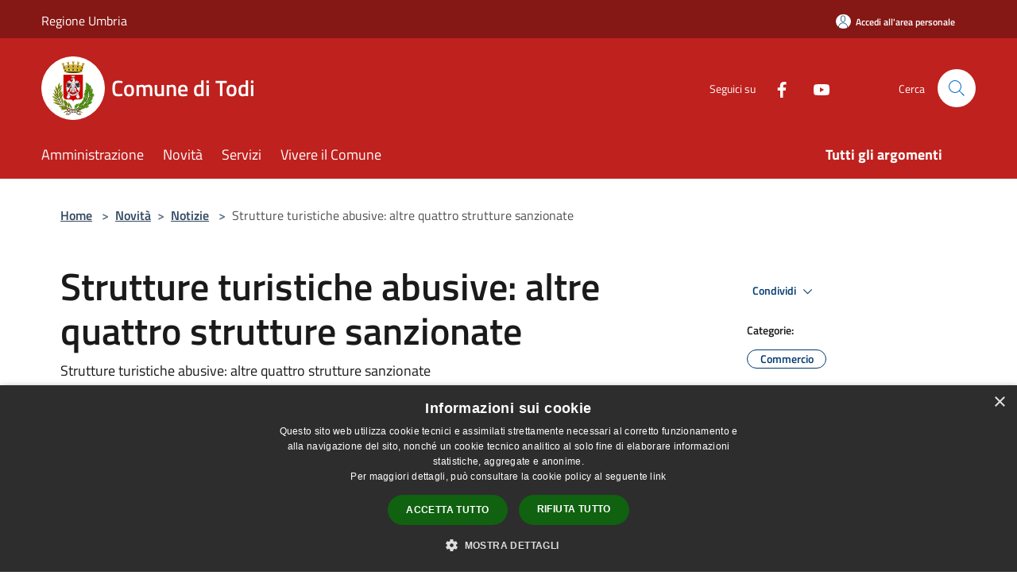

--- FILE ---
content_type: text/html; charset=UTF-8
request_url: https://www.comune.todi.pg.it/it/news/strutture-turistiche-abusive-altre-quattro-strutture-sanzionate?
body_size: 90203
content:
<!doctype html>
<html class="no-js" lang="it">
    <head>
        <meta charset="utf-8">
        <meta name="viewport" content="width=device-width, initial-scale=1, shrink-to-fit=no">
        <meta http-equiv="X-UA-Compatible" content="IE=edge"/>
        <meta name="csrf-token" content="k4WCAAQMZQQ77oHb2W8yJTzwV0jaFDqN8zEh1ITQ">
        <title> Strutture turistiche abusive: altre quattro strutture sanzionate - Comune di Todi</title>
                <link rel="stylesheet" href="/bootstrap-italia/dist/css/bootstrap-italia.min.css">
        <link rel="stylesheet" href="/css/agid.css?id=8e7e936f4bacc1509d74">
        <link rel="stylesheet" href="/css/ionicons/ionicons.min.css">

                        <link rel="canonical" href="https://www.comune.todi.pg.it/it/news/strutture-turistiche-abusive-altre-quattro-strutture-sanzionate" />

        <style>
        
        .background-theme-lighter {
            background-color: rgba(191,33,30,0.1);
        }
    
        :root {
            --pui-cstm-primary: hsl(1deg,73%,43%);
            --pui-cstm-primary-rgb: 191, 33, 30;
            --pui-cstm-primary-hover: hsl(1deg, 73%, 53%);
            --pui-cstm-primary-active: hsl(1deg, 73%, 56%);
            --pui-cstm-primary-text-color: hsl(0deg, 0%, 100%);
            --pui-cstm-secondary: hsl(1deg, 73%, 43%);
            --pui-cstm-secondary-rgb: 191, 33, 30;
            --pui-cstm-secondary-hover: hsl(1deg, 73%, 53%);
            --pui-cstm-secondary-active: hsl(1deg, 73%, 56%);
            --pui-cstm-secondary-text-color: hsl(0deg, 0%, 100%);
        }
    
        .button-transparent {
            box-shadow: inset 0 0 0 2px #bf211e;
            color: #bf211e;
        }

        .text-button-transparent {
            color: #bf211e;
        }

        .icon-button-transparent {
            fill: #bf211e !important;
        }

        .button-fill-header {
            background-color: #bf211e;
        }

        .button-transparent:hover {
            box-shadow: inset 0 0 0 2px #ab1d1b;
            color: #ab1d1b;
        }

        .button-fill-header:hover {
            background-color: #ab1d1b;
        }

        .pagination-menu .page-link[aria-current] {
            color: #bf211e !important;
            border: 1px solid #bf211e !important;
        }

        .pagination-menu .page-link:hover {
            color: #ab1d1b !important;
        }

        .pagination-menu .page-link .icon-primary {
            fill: #bf211e !important;
        }
    
        .responsive-table thead th {
            background-color: #bf211e;
            border: 1px solid #851715;
        }

        .responsive-table thead th {
            background-color: #bf211e;
            border: 1px solid #851715;
        }

        @media (min-width: 480px) {
            .responsive-table tbody th[scope=row] {
                border-left: 1px solid #851715;
                border-bottom: 1px solid #851715;
            }

            .responsive-table tbody td {
                border-left: 1px solid #851715;
                border-bottom: 1px solid #851715;
                border-right: 1px solid #851715;
            }

            .responsive-table tbody td:last-of-type {
                border-right: 1px solid #851715;
            }
        }

        @media (max-width: 767px) {
            .responsive-table tbody th[scope=row] {
                background-color:#bf211e;
            }
        }
    #footer-feedback {
        background-color: #bf211e;
    }#footer-banner {
        background-color: #bf211e;
    }.link-list-wrapper ul li a.list-item.active {
        background: #bf211e;
    }.it-header-slim-wrapper {
            background-color: #851715;
        }
        .it-header-slim-wrapper .it-header-slim-wrapper-content .it-header-slim-right-zone button {
            background-color: #851715;
        }
        .btn-personal {
            background-color: #851715!important;
            border-color: #851715!important;
        }
        .btn-personal:hover {
            background-color: #851715!important;
            border-color: #851715!important;
        }
        .btn-personal:active {
            background-color: #851715!important;
            border-color: #851715!important;
        }
        .btn-personal:focus {
            background-color: #851715!important;
            border-color: #851715!important;
            box-shadow: none !important;
        }.it-header-slim-wrapper .it-header-slim-wrapper-content .it-header-slim-right-zone button:hover {
            background-color: #721312;
        }.it-header-center-wrapper {
            background-color: #bf211e;
        }@media (min-width: 992px) {
            .it-header-navbar-wrapper {
                background-color: #bf211e;
            }
        }.page-father-button {
            background-color: #bf211e;
        }
    .navbar-alerts-link-active{
        background-color: #bf211e;
    }
    .btn-custom {
        background-color:#bf211e;
    }
    .btn-custom:focus {
        box-shadow: inset 0 1px 0 rgb(255 255 255 / 15%), 0 1px 1px rgb(0 0 0 / 8%), 0 0 0 0.2rem rgba(191,33,30,0.5);
    }
    .btn-custom:not(:disabled):not(.disabled).active,
    .btn-custom:not(:disabled):not(.disabled):active,
    .btn-custom:hover {
        background-color:#851715;
    }
    .btn-custom:not(:disabled):not(.disabled).active:focus,
    .btn-custom:not(:disabled):not(.disabled):active:focus {
        box-shadow: inset 0 3px 5px rgb(0 0 0 / 13%), 0 0 0 0.2rem rgba(191,33,30,0.5);
    }/*custom  css events*/
        .events-bar {
            background-color: #bf211e!important;
        }
        .event__detail {
            background-color: #851715!important;
        }
        .event--selected {
            background-color: #851715;
        }
        .event:active, .event:focus, .event:hover {
            background-color: #851715;
        }
        .it-calendar-wrapper .it-header-block-title {
            background-color: #bf211e;
        }
    
        .btn-registry {
            background-color: #bf211e;
        }
        .btn-registry:hover {
            background-color: #ab1d1b;
        }
        .btn-custom {
            background-color: #bf211e;
        }
        .btn-custom:hover {
            background-color: #ab1d1b;
        }
    
    #progressbar .active {
        color: #bf211e;
    }

    #progressbar li.active:before,
    #progressbar li.active:after {
        background: #bf211e;
    }

    .progress-bar {
        background-color: #bf211e;
    }

    .funkyradio input:checked ~ label:before,
    .funkyradio input:checked ~ label:before {
        background-color: #bf211e;
    }

    .funkyradio input:empty ~ label:before,
    .funkyradio input:empty ~ label:before {
        background-color: #bf211e;
    }

    #msform .action-button {
        background: #bf211e;
    }

    #msform .action-button:hover,
    #msform .action-button:focus {
        background-color: #ab1d1b;
    }

    #msform input:focus,
    #msform textarea:focus {
        border: 1px solid #bf211e;
    }
    
    #left-menu .pnrr_separator .bg {
        background-color: #bf211e;
    }
    .theme-color {
        background-color: #bf211e !important;
    }
    .time-events {
        background-color: #bf211e !important;
    }
        .btn-primary {
            border: 2px solid #bf211e;
        }
        .btn-primary:hover {
            border: 2px solid #ab1d1b;
        }
        .back-to-top {
            background-color: #bf211e;
        }
        .it-header-center-wrapper .h2.no_toc {
            background-color: #bf211e;
        }
    
        .link-list-wrapper ul li a span {
            color: #bf211e;
        }
    
    </style>
                <meta name="description" content="Sito ufficiale Comune di Todi">
<meta property="og:title" content="Strutture turistiche abusive: altre quattro strutture sanzionate" />
<meta property="og:locale" content="it_IT" />
<meta property="og:description" content="" />
<meta property="og:type" content="website" />
<meta property="og:url" content="https://www.comune.todi.pg.it/it/news/strutture-turistiche-abusive-altre-quattro-strutture-sanzionate" />
<meta property="og:image" content="https://todi-api.municipiumapp.it/s3/720x960/s3/7265/sito/stemma.jpg" />


    <link id="favicon" rel="icon" type="image/png" href="https://todi-api.municipiumapp.it/s3/150x150/s3/7265/sito/stemma.jpg">
    <link rel="apple-touch-icon" href="https://todi-api.municipiumapp.it/s3/150x150/s3/7265/sito/stemma.jpg">

    


<!-- Attenzione a buttare script lato API -->
    <script type="text/javascript" charset="UTF-8" src="//cdn.cookie-script.com/s/db91fd379dcba7b94e0d56afb81ef70b.js"></script>
 
<style>

#nav-tabContent {
background-color: #f5f5f5;
}


hr {
    margin: 1rem 0;
    color: inherit;
    border: 0;
    border-top: 0px solid;
    opacity: .25;
}


@media (min-width: 992px) {
    .col-lg-11 {
        flex: 0 0 auto;
        width: 100%;
    }
}


table { 
    width: 100%; 
    table-layout: fixed;
    border-collapse: collapse; 
    margin: 0 auto;
}
/* Zebra striping */
tr:nth-of-type(odd) { 
    background: #f2f2f2; 
}
th { 
    background: #414141; 
    color: #fff; 
    font-weight: 600; 
}
td, th { 
    padding: 8px; 
    border: 1px solid #ccc; 
    text-align: left;
    font-size:16px;
    
    
}
/*Mobile View*/
@media 
only screen and 
    (max-width: 760px){
    td, tr { 
        display: block; 
    }
    
    th { 
    background: #414141; 
    color: #fff; 
    font-weight: 600; 
}
    
    /* Hide table headers (but not display: none;, for accessibility) */
    thead tr { 
        position: absolute;
        top: -9999px;
        left: -9999px;
    }
    tr {
        border: 1px solid #CCC; 
    }
    tr + tr{
        margin-top: 1.5em;
    }
    td { 
        /* make like a "row" */
        border: none;
        border-bottom: 1px solid #eee; 
        position: relative;
     /*   padding-left: 50%;*/ 
        text-align: left; 
    }
    td:before { 
        content: attr(data-label);
        display: inline-block;
        line-height: 1.5;
        margin-left: -100%;
        width: 100%;
        white-space: nowrap;
    }
    
    
    .colorex {
        color: #C60;
        font-weight: 700;
        text-decoration: none;            
        
        }
}

.tdevidenza {
border: 0px solid #FFF;
padding: 20px;
background-color: #FFF;
vertical-align: top;
}



</style>

<script>
var _paq = window._paq = window._paq || [];
/* tracker methods like "setCustomDimension" should be called before "trackPageView" */
_paq.push(['trackPageView']);
_paq.push(['enableLinkTracking']);
(function() {
var u="https://ingestion.webanalytics.italia.it/";
_paq.push(['setTrackerUrl', u+'matomo.php']);
_paq.push(['setSiteId', 'Kj0dG6lqnL']);
var d=document, g=d.createElement('script'), s=d.getElementsByTagName('script')[0];
g.async=true; g.src=u+'matomo.js'; s.parentNode.insertBefore(g,s);
})();
</script>
<!-- End Matomo Code -->

    </head>
    <body class="">
        <a href="#main-content" class="sr-only">Salta al contenuto principale</a>
                <div id="loading-layer" class="loading">
            <div class="loading__icon loading__icon--ripple">
                <div></div>
                <div></div>
            </div>
        </div>


        <header class="it-header-wrapper it-header-sticky" data-bs-toggle="sticky" data-bs-position-type="fixed" data-bs-sticky-class-name="is-sticky" data-bs-target="#header-nav-wrapper">
    <div class="it-header-slim-wrapper">
    <div class="container-fluid container-municipium-agid">
        <div class="row">
            <div class="col-12">
                <div class="it-header-slim-wrapper-content pl-0">

                                        <a class="d-lg-block navbar-brand"  href="https://www.regione.umbria.it/home" target="_blank" >
                                                    Regione Umbria
                                            </a>


                    <div class="it-header-slim-right-zone">
                                                                            <a class="btn btn-primary btn-icon btn-full btn-personal"
                                href="https://www.comune.todi.pg.it/it/private"
                                data-element="personal-area-login" aria-label="Accedi all&#039;area personale">
                                <span class="rounded-icon" aria-hidden="true">
                                    <svg class="icon icon-primary" aria-label="Accesso Utente">
                                        <use xlink:href="/bootstrap-italia/dist/svg/sprites.svg#it-user"></use>
                                    </svg>
                                </span>
                                <span class="d-none d-lg-block">Accedi all&#039;area personale</span>
                            </a>
                                                                                                
                                            </div>
                </div>
            </div>
        </div>
    </div>
</div>


    <div class="it-nav-wrapper">
        <div class="it-header-center-wrapper">
            <div class="container-fluid container-municipium-agid">
                <div class="row">
                    <div class="col-12">
                        <div class="it-header-center-content-wrapper">

                            <div class="it-brand-wrapper">
    <a href="/">

                    <span class="municipality__squared">
                <img src="//todi-api.municipiumapp.it/s3/150x150/s3/7265/sito/stemma.jpg" alt="logo">
            </span>
        
                    <div class="ml-2 it-brand-text">
                <span class="h2 no_toc">Comune di Todi</span>
            </div>
            </a>
</div>

                                                            <div class="it-right-zone">
                                                                        <div class="it-socials d-none d-md-flex">
                                        <span>Seguici su</span>
                                        <ul>
                                                                                                                                                <li class="single-social-phone">
                                                        <a aria-label="Facebook" href="https://www.facebook.com/comunetodi/" title="Facebook" target="_blank">
                                                            <svg class="icon" role="img" aria-label="Facebook"><use href="/bootstrap-italia/dist/svg/sprites.svg#it-facebook"></use></svg>
                                                        </a>
                                                    </li>
                                                                                                                                                                                                                                                                                            <li class="single-social-phone">
                                                        <a aria-label="Youtube" href="https://todi.civicam.it/" title="Youtube" target="_blank">
                                                            <svg class="icon" role="img" aria-label="Youtube"><use href="/bootstrap-italia/dist/svg/sprites.svg#it-youtube"></use></svg>
                                                        </a>
                                                    </li>
                                                                                                                                                                                                                                                                                                                                                                                                                                                                                                                                                                                                                </ul>
                                    </div>
                                                                        <div class="it-search-wrapper">
                                        <span class="d-none d-md-block">Cerca</span>
                                        <a aria-label="Cerca" class="search-link rounded-icon"
                                        href="#" data-bs-toggle="modal" data-bs-target="#searchModal">
                                            <svg class="icon" aria-label="Cerca" role="img">
                                                <use
                                                    xlink:href="/svg/agid.svg#it-search"></use>
                                            </svg>
                                        </a>
                                    </div>
                                </div>
                                                    </div>
                    </div>
                </div>
            </div>
        </div>
                    <div class="it-header-navbar-wrapper" id="header-nav-wrapper">
                <div class="container-fluid container-municipium-agid">
                    <div class="row">
                        <div class="col-12">
                            <nav class="navbar navbar-expand-lg has-megamenu">
                                <button aria-controls="nav10" aria-expanded="false"
                                        aria-label="Toggle navigation" class="custom-navbar-toggler"
                                        data-bs-target="#nav10" data-bs-toggle="navbarcollapsible" type="button">
                                    <svg class="icon" aria-label="Menù" role="img">
                                        <use
                                            xlink:href="/svg/agid.svg#it-burger"></use>
                                    </svg>
                                </button>
                                <div class="navbar-collapsable" id="nav10">
                                    <div class="overlay"></div>
                                    <div class="menu-wrapper">
                                        <div class="close-div" style="padding:0px">
                                            <button class="btn close-menu" type="button" title="Chiudi menù">
                                                <svg class="icon icon-close" aria-label="Chiudi menù">
                                                    <use xlink:href="/svg/agid.svg#close"></use>
                                                </svg>
                                            </button>
                                        </div>
                                        <div class="navbar-logo mobile-only">
                                            <div class="row align-items-center">
                                                <div class="col-4">
                                                    <span class="municipality__logo pl-3">
                                                        <img src="//todi-api.municipiumapp.it/s3/7265/sito/stemma.jpg" alt="logo">
                                                    </span>
                                                </div>
                                                <div class="col-6">
                                                    <span class="navbar-municipality">Comune di Todi</span>
                                                </div>
                                                <div class="col-2">
                                                </div>
                                            </div>
                                        </div>
                                        <ul class="navbar-nav" id="main-navigation" data-element="main-navigation"
                                        >
                                                                                                                                                    <li class="nav-item">
        <a class="nav-link nav-link-menu " href="https://www.comune.todi.pg.it/it/menu/amministrazione-244333" target="" data-element="management">
                            <span>Amministrazione</span>
                    </a>
    </li>
                                                                                                                                                                                                    <li class="nav-item">
        <a class="nav-link nav-link-menu " href="https://www.comune.todi.pg.it/it/menu/news" target="" data-element="news">
                            <span>Novità</span>
                    </a>
    </li>
                                                                                                                                                                                                    <li class="nav-item">
        <a class="nav-link nav-link-menu " href="https://www.comune.todi.pg.it/it/menu/servizi" target="" data-element="all-services">
                            <span>Servizi</span>
                    </a>
    </li>
                                                                                                                                                                                                    <li class="nav-item">
        <a class="nav-link nav-link-menu " href="https://www.comune.todi.pg.it/it/menu/vivere-il-comune" target="" data-element="live">
                            <span>Vivere il Comune</span>
                    </a>
    </li>
                                                                                                                                                                                                                                                                                                                            </ul>
                                                                                                                                                                    <ul class="navbar-nav navbar-nav-last" id="third-navigation">
                                                                                                                                                                                                                                                                                                                                                                                                                                                                                                                                                                                                                                                                                                                                                                                                                                                <li class="nav-item">
        <a class="nav-link nav-link-menu nav-link-last" href="https://www.comune.todi.pg.it/it/topics" target="" data-element="all-topics">
                            <span><b>Tutti gli argomenti</b></span>
                    </a>
    </li>
                                                                                                                                                                                                                                                                                                        </ul>
                                                                                <ul class="navbar-nav navbar-nav-auth mobile-only">
                                                                                                                                        <li class="nav-item">
                                                    <a class="nav-link nav-link-menu mobile-only" href="https://www.comune.todi.pg.it/it/private">
                                                        <span>Accedi all&#039;area personale</span>
                                                    </a>
                                                </li>
                                                                                                                                </ul>
                                                                                    <div class="container-social-phone mobile-only">
                                                <h1 class="h3">Seguici su</h1>
                                                <ul class="socials-phone">
                                                                                                                                                                    <li class="single-social-phone">
                                                            <a aria-label="Facebook" href="https://www.facebook.com/comunetodi/" title="Facebook" target="_blank">
                                                                <svg class="icon" aria-label="Facebook" role="img"><use href="/bootstrap-italia/dist/svg/sprites.svg#it-facebook"></use></svg>
                                                            </a>
                                                        </li>
                                                                                                                                                                                                                                                                                                                                        <li class="single-social-phone">
                                                            <a aria-label="Youtube" href="https://todi.civicam.it/" title="Youtube" target="_blank">
                                                                <svg class="icon" aria-label="Youtube" role="img"><use href="/bootstrap-italia/dist/svg/sprites.svg#it-youtube"></use></svg>
                                                            </a>
                                                        </li>
                                                                                                                                                                                                                                                                                                                                                                                                                                                                                                                                                                                                                                                                                                                        </ul>
                                            </div>
                                                                            </div>
                                </div>
                            </nav>
                        </div>
                    </div>
                </div>
            </div>
            </div>
</header>

        <main id="main-content">

                                        <section id="breadcrumb" class=" container-fluid container-municipium-agid  px-4 my-4" >
    <div class="row">
        <div class="col px-lg-4">
            <nav class="breadcrumb-container" aria-label="breadcrumb">
                <ol class="breadcrumb" data-element="breadcrumb">
                    <li class="breadcrumb-item">
                        <a href="https://www.comune.todi.pg.it/it">Home</a>
                        <span class="separator">&gt;</span>
                    </li>

                                        
                    


                    

                    
                                                                        <li class="breadcrumb-item">
                                <a href="https://www.comune.todi.pg.it/it/menu/news">Novità</a><span class="separator">&gt;</span>
                            </li>
                                                                                                    <li class="breadcrumb-item">
                                <a href="https://www.comune.todi.pg.it/it/news?type=1">Notizie</a>
                                <span class="separator">&gt;</span>
                            </li>
                                            
                    
                    
                    
                    
                    
                    
                    

                    
                    
                    
                    
                    
                                                                                                    
                    
                    
                                        
                    
                    

                    
                    
                    
                    
                    
                    
                    
                    
                    
                                            <li class="breadcrumb-item active" aria-current="page">
                            Strutture turistiche abusive: altre quattro strutture sanzionate
                        </li>
                                        

                                                                
                                                            
                                        
                                        
                    
                                                            
                                        
                    
                    
                    
                    
                    
                    
                    
                    
                    
                    
                                        
                    
                    
                    
                    
                    
                                        
                    
                    
                    
                    
                    
                    
                    
                    
                    
                    
                    
                                    </ol>
            </nav>

        </div>
    </div>
</section>
        <section  class="container-fluid container-municipium-agid px-4 mt-4">
        <div class="container" id="page-pnrr">
            <div class="row">
                <div class="col-lg-8 col-md-8">
                                            <h1 data-element="news-title">Strutture turistiche abusive: altre quattro strutture sanzionate</h1>
                                                                                                                <p data-element="news-description">Strutture turistiche abusive: altre quattro strutture sanzionate</p>
                                                                                                                                                                                                                                                </div>
                <div class="offset-lg-1 col-lg-3 col-md-4 page-pnrr-share">
                    <div class="dropdown d-inline">
  <button class="btn btn-dropdown dropdown-toggle pnrr_actions" type="button" id="shareActions" data-bs-toggle="dropdown" aria-haspopup="true" aria-expanded="false">
    Condividi
    <svg class="icon-expand icon icon-sm icon-primary" role="img" aria-label="Espandi"><use href="/bootstrap-italia/dist/svg/sprites.svg#it-expand"></use></svg>
  </button>
  <div class="dropdown-menu" aria-labelledby="shareActions">
    <div class="link-list-wrapper">
        <ul class="link-list">
            <li>
                <a href="javascript: void(0)" onclick="window.open('https://www.facebook.com/sharer/sharer.php?u=https%3A%2F%2Fwww.comune.todi.pg.it%2Fit%2Fnews%2Fstrutture-turistiche-abusive-altre-quattro-strutture-sanzionate&amp;display=popup&amp;ref=plugin&amp;src=like&amp;kid_directed_site=0','sharer','toolbar=0,status=0,width=548,height=325');"
                    class="dropdown-item list-item left-icon share-facebook" title="Condividi su: Facebook">
                    <svg class="icon pnrr_icon_dropdown icon-primary left"><use xlink:href="/svg/agid.svg#it-facebook"></use></svg>
                    <small>Facebook</small>
                </a>
            </li>
            <li>
                <a href="https://twitter.com/intent/tweet?url=https%3A%2F%2Fwww.comune.todi.pg.it%2Fit%2Fnews%2Fstrutture-turistiche-abusive-altre-quattro-strutture-sanzionate&amp;text=Strutture+turistiche+abusive%3A+altre+quattro+strutture+sanzionate" target="_blank" class="dropdown-item list-item left-icon share-twitter"
                    title="Condividi su: Twitter">
                    <svg class="icon pnrr_icon_dropdown icon-primary left"><use xlink:href="/svg/agid.svg#it-twitter"></use></svg>
                    <small>Twitter</small>
                </a>
            </li>
            <li>
                <a href="https://www.linkedin.com/sharing/share-offsite/?url=https://www.comune.todi.pg.it/it/news/strutture-turistiche-abusive-altre-quattro-strutture-sanzionate" target="_blank" class="dropdown-item list-item left-icon share-linkedin"
                    title="Condividi su: Linkedin">
                    <svg class="icon pnrr_icon_dropdown icon-primary left"><use xlink:href="/svg/agid.svg#it-linkedin"></use></svg>
                    <small>Linkedin</small>
                </a>
            </li>
            <li>
                <a href="https://api.whatsapp.com/send?text=Strutture+turistiche+abusive%3A+altre+quattro+strutture+sanzionate+-+https%3A%2F%2Fwww.comune.todi.pg.it%2Fit%2Fnews%2Fstrutture-turistiche-abusive-altre-quattro-strutture-sanzionate" target="_blank" class="dropdown-item list-item left-icon share-whatsapp"
                    title="Condividi su: WhatsApp">
                    <svg class="icon pnrr_icon_dropdown icon-primary left"><use xlink:href="/svg/agid.svg#it-whatsapp"></use></svg>
                    <small>WhatsApp</small>
                </a>
            </li>
            <li>
                <a href="https://telegram.me/share/url?url=https://www.comune.todi.pg.it/it/news/strutture-turistiche-abusive-altre-quattro-strutture-sanzionate&amp;text=Strutture turistiche abusive: altre quattro strutture sanzionate" target="_blank" class="dropdown-item list-item left-icon share-telegram"
                    title="Condividi su: Telegram">
                    <svg class="icon pnrr_icon_dropdown icon-primary left"><use xlink:href="/svg/agid.svg#it-telegram"></use></svg>
                    <small>Telegram</small>
                </a>
            </li>
        </ul>
    </div>
  </div>
</div>
                                            <div class="mt-4 mb-4">
                            <h6><small>Categorie:</small></h6>
                                <a  href="https://www.comune.todi.pg.it/it/news-category/118533"  class="pnrr_subjects-link"
             data-element="service-topic" >
            <div class="chip chip-simple chip-primary chip-subjects"><span class="chip-label chip-label-pnrr">Commercio</span></div></a>
                            </div>
                                                                                    <div class="mt-4 mb-4">
                            <h6><small>Argomenti:</small></h6>
                                <a  href="https://www.comune.todi.pg.it/it/topics/13"  class="pnrr_subjects-link"
             data-element="service-topic" >
            <div class="chip chip-simple chip-primary chip-subjects"><span class="chip-label chip-label-pnrr">Comunicazione istituzionale</span></div></a>
                            </div>
                                    </div>
            </div>

                            <div class="row">
                    <div class="col-md-3">
                        <p>  Data  :</p>
                        <p><b>23 ottobre 2023</b></p>
                    </div>
                                    </div>
            
                        <section id="article-general">
                <div class="row">
                    <div class="linetop"></div>
                    <div class="col-lg-3 col-md-4 lineright">
    <aside id="left-menu">
        <h1 class="dropdown h4">
            <a data-bs-toggle="collapse" href="#menu-list" role="button" aria-expanded="true" aria-controls="menu-list">
                Indice della pagina
            </a>
        </h1>
        <div class="pnrr_separator"><div class="bg"></div></div>
        <ul class="link-list collapse show" id="menu-list" data-element="page-index">
                                                                                                <li class="nav-item">
                            <a class="list-group-item list-group-item-action nav-link" href="#descrizione" title="Vai al paragrafo Descrizione">
                            <span class="title-medium">Descrizione</span>
                            </a>
                        </li>
                                                                                                                                    <li class="nav-item">
                            <a class="list-group-item list-group-item-action nav-link" href="#a-cura-di" title="Vai al paragrafo A cura di">
                            <span class="title-medium">A cura di</span>
                            </a>
                        </li>
                                                
                                                        <li class="nav-item">
                    <a class="list-group-item list-group-item-action nav-link" href="#contenuti-correlati" title="Vai al paragrafo Contenuti correlati">
                    <span class="title-medium">Contenuti correlati</span>
                    </a>
                </li>
                    </ul>
    </aside>
</div>
                    <div class="col-lg-9 col-md-8 pt8">
                        <div class="article-content">
                            <div class="page-content  paragraph">
                            <div class="row">
                    <div class="offset-md-1 col-md-11">
                        <a id="descrizione" class="anchor-content" href="#">Municipium</a>
                        <h2>Descrizione </h2>
                    </div>
                </div>
                                                                                    <div class="row">
                        <div class="offset-md-1 col-md-11">
                            <div ><p>Prosegue il<strong> giro di vite del Comune di Todi nei confronti delle strutture turistiche abusive </strong>operanti nel territorio tuderte. Alle&nbsp; irregolarit&agrave; gi&agrave; rilevate nei mesi scorsi, che hanno portato a diverse sanzioni e alla chiusura di una attivit&agrave;, se ne sono aggiunte nei giorni scorsi <strong>altre quattro,rispetto alle quali si &egrave; gi&agrave; proceduto alla notifica</strong> dopo le opportune verifiche e riscontri documentali.<br /><br />La Polizia Locale ha emesso, ai sensi dell'articolo 39 della legge regionale nr. 8/2017, altri due verbali da 3.333 euro l'uno per <strong>esercizio abusivo dell'attivit&agrave;</strong> disponendo, nei confronti dei gestori, entrambi di nazionalit&agrave; inglese e residenti all'estero, la sospensione della ricettivit&agrave;.<br /><br />In parallelo anche <strong>la Guardia di Finanza ha individuato altre </strong><strong>due societ&agrave; che esercitavano l'irregolare locazione turistica</strong> di immobili in due diverse frazioni tuderti, trasmettendo gli atti al Comune per l'ulteriore corso di legge, ovvero il <strong>recupero delle imposte e tributi locali non versati all'ente municipale</strong>. Pure in questi due casi le gestioni sono da ricondurre a proprietari stranieri, uno dei quali con residenza all'estero. <br /><br />Sono dunque ormai <strong>una decina le strutture ricettive sanzionate</strong> negli ultimi tre mesi nel territorio del Comune di Todi a seguito di controlli incrociati, alcuni dei quali <strong>ancora in corso al fine di acquisire i riscontri necessari dell'esercizio abusivo dell'attivit&agrave;.</strong></p></div>
                        </div>
                    </div>
                            
                                                        </div>
                    <div class="page-content  paragraph">
                            <div class="row">
                    <div class="offset-md-1 col-md-11">
                        <a id="a-cura-di" class="anchor-content" href="#">Municipium</a>
                        <h2>A cura di </h2>
                    </div>
                </div>
                                                
                                                                                                                <div class="row">
                                                                                    <div class="offset-md-1 col-md-6 page-pnrr-content">
                                                                            <div class="card-wrapper card-space" >
    <div class=" card card-bg  card-big rounded shadow">
        <div class="card-body">
            <div class="d-flex align-items-center flex-wrap flex-sm-nowrap  ">
                                                <a  href="https://www.comune.todi.pg.it/it/organizational_unit/ufficio-comunicazione"   class="custom-link-reference" >
                    <p class="card-title h5   no-bold ">
                        Ufficio comunicazione
                    </p>
                </a>
            </div>
                                                    <a class="read-more" href="https://www.comune.todi.pg.it/it/organizational_unit/ufficio-comunicazione"
                    >
                    <span class="text">
                        Vai alla Pagina
                    </span>
                    <svg class="icon" aria-label="Freccia destra" role="img">
                        <use xlink:href="/svg/agid.svg#it-arrow-right"></use>
                    </svg>
                </a>
                                </div>
    </div>
</div>
                                </div>
                                                                        </div>
                                    </div>
                                                                                            <div class="page-content paragraph">
                                    <div class="row">
                                        <div class="offset-md-1 col-md-11">
                                            <a id="contenuti-correlati" class="anchor-content" href="#">Municipium</a>
                                            <h4>Contenuti correlati</h4>
                                        </div>
                                    </div>
                                    <div class="row">
                                        <div class="offset-md-1 col-md-11">
                                            <ul class="list-correlati">
                                                                                                                                                                                                                        <li>
                                                                <a href="https://www.comune.todi.pg.it/it/news/annullata-la-fiera-di-san-martino-edizione-2020-avv-2021" class="sidebar-block__link">
                                                                    Fiera San Martino edizione 2023 - graduatoria definitiva per l’assegnazione posteggi
                                                                </a>
                                                            </li>
                                                                                                                                                                                                                                                                                                                                                                                <li>
                                                                <a href="https://www.comune.todi.pg.it/it/news/da-fine-ottobre-novita-per-i-tradizionali-mercati-settimanali-a-todi" class="sidebar-block__link">
                                                                    Da fine ottobre novità per i tradizionali mercati settimanali a Todi
                                                                </a>
                                                            </li>
                                                                                                                                                                                                                                                                            <li>
                                                                <a href="https://www.comune.todi.pg.it/it/news/avviso-agli-operatori-commerciali-del-mercato-settimanale-sabato" class="sidebar-block__link">
                                                                    Avviso agli operatori commerciali del mercato settimanale sabato
                                                                </a>
                                                            </li>
                                                                                                                                                                                                                                                                            <li>
                                                                <a href="https://www.comune.todi.pg.it/it/news/lavori-in-via-menecali-il-mercato-del-sabato-si-sposta-a-ponterio" class="sidebar-block__link">
                                                                    Lavori in Via Menecali, il mercato del sabato si sposta a Ponterio
                                                                </a>
                                                            </li>
                                                                                                                                                                                                                                                                            <li>
                                                                <a href="https://www.comune.todi.pg.it/it/news/chiusa-dalla-polizia-municipale-una-struttura-turistica-abusiva" class="sidebar-block__link">
                                                                    Chiusa dalla Polizia Municipale una struttura turistica abusiva
                                                                </a>
                                                            </li>
                                                                                                                                                                                                                                                                            <li>
                                                                <a href="https://www.comune.todi.pg.it/it/news/camera-di-commercio-todi-ai-vertici-per-tasso-di-imprenditorialita" class="sidebar-block__link">
                                                                    Camera di Commercio Umbria: Todi ai vertici per tasso di imprenditorialità
                                                                </a>
                                                            </li>
                                                                                                                                                                                                                                                                            <li>
                                                                <a href="https://www.comune.todi.pg.it/it/news/fibra-ottica-e-rete-a-banda-ultralarga-in-arrivo-nel-territorio-di-todi" class="sidebar-block__link">
                                                                    Fibra ottica e rete a banda ultralarga in arrivo nel territorio di Todi
                                                                </a>
                                                            </li>
                                                                                                                                                                                                                                                                            <li>
                                                                <a href="https://www.comune.todi.pg.it/it/news/a-todi-fiera-di-primavera-domenica-30-aprile" class="sidebar-block__link">
                                                                    A Todi fiera di primavera domenica 30 aprile
                                                                </a>
                                                            </li>
                                                                                                                                                                                                                                                                            <li>
                                                                <a href="https://www.comune.todi.pg.it/it/news/collezionismo-e-piccolo-antiquariato-a-todi-la-mostra-mercato-raddoppia" class="sidebar-block__link">
                                                                    Collezionismo e piccolo antiquariato, a Todi la mostra mercato raddoppia
                                                                </a>
                                                            </li>
                                                                                                                                                </ul>
                                        </div>
                                    </div>
                                </div>
                                                        <div class="page-content paragraph">
                                <div class="row">
                                                                                                                                                    <div class="offset-md-1 col-md-11">
                                            <p><b>Ultimo aggiornamento</b>: 23 ottobre 2023, 13:25</p>
                                        </div>
                                                                    </div>
                            </div>
                        </div>
                    </div>
                </div>
            </section>

    </section>
            
        </main>

                    <section id="box-evaluate">
    <div class=" theme-color ">
        <div class="container">
            <div class="row d-flex justify-content-center border-container  theme-color ">
                <div class="col-12 col-lg-6">
                    <div class="cmp-rating pt-lg-80 pb-lg-80" id="">
                        <div class="card shadow card-wrapper card-evaluate" data-element="feedback">
                            <div class="cmp-rating__card-first flex flex-direction-column align-items-center">
                                <div class="card-header border-0">
                                                                        <h2 class="title-evaluate" data-element="feedback-title">Quanto sono chiare le informazioni su questa pagina?</h2>
                                                                    </div>
                                <input type="hidden" name="type" value="news">
                                <input type="hidden" name="path" value="it/news/strutture-turistiche-abusive-altre-quattro-strutture-sanzionate">
                                <input type="hidden" name="lang" value="it">
                                <input type="hidden" name="typeEvaluateId" value="1606461">
                                <div class="card-body">
                                    <fieldset class="rating rating-evaluate">
                                        <legend style="display:none">Valuta il Servizio</legend>
                                        <input type="radio" id="star5a" name="ratingA" value="5">
                                        <label class="full rating-star active" for="star5a" data-element="feedback-rate-5">
                                            <svg class="icon icon-sm" role="img" aria-labelledby="star5a" aria-label="star5" viewBox="0 0 24 24" id="it-star-full-1" xmlns="http://www.w3.org/2000/svg">
                                                <path d="M12 1.7L9.5 9.2H1.6L8 13.9l-2.4 7.6 6.4-4.7 6.4 4.7-2.4-7.6 6.4-4.7h-7.9L12 1.7z"></path>
                                                <path fill="none" d="M0 0h24v24H0z"></path>
                                            </svg>
                                        </label>
                                        <input type="radio" id="star4a" name="ratingA" value="4">
                                        <label class="full rating-star active" for="star4a" data-element="feedback-rate-4">
                                            <svg class="icon icon-sm" role="img" aria-labelledby="star4a" aria-label="star4" viewBox="0 0 24 24" id="it-star-full-2" xmlns="http://www.w3.org/2000/svg">
                                                <path d="M12 1.7L9.5 9.2H1.6L8 13.9l-2.4 7.6 6.4-4.7 6.4 4.7-2.4-7.6 6.4-4.7h-7.9L12 1.7z"></path>
                                                <path fill="none" d="M0 0h24v24H0z"></path>
                                            </svg>
                                        </label>
                                        <input type="radio" id="star3a" name="ratingA" value="3">
                                        <label class="full rating-star active" for="star3a" data-element="feedback-rate-3">
                                            <svg class="icon icon-sm" role="img" aria-labelledby="star3a" aria-label="star3" viewBox="0 0 24 24" id="it-star-full-3" xmlns="http://www.w3.org/2000/svg">
                                                <path d="M12 1.7L9.5 9.2H1.6L8 13.9l-2.4 7.6 6.4-4.7 6.4 4.7-2.4-7.6 6.4-4.7h-7.9L12 1.7z"></path>
                                                <path fill="none" d="M0 0h24v24H0z"></path>
                                            </svg>
                                        </label>
                                        <input type="radio" id="star2a" name="ratingA" value="2">
                                        <label class="full rating-star active" for="star2a" data-element="feedback-rate-2">
                                            <svg class="icon icon-sm" role="img" aria-labelledby="star2a" aria-label="star2" viewBox="0 0 24 24" id="it-star-full-4" xmlns="http://www.w3.org/2000/svg">
                                                <path d="M12 1.7L9.5 9.2H1.6L8 13.9l-2.4 7.6 6.4-4.7 6.4 4.7-2.4-7.6 6.4-4.7h-7.9L12 1.7z"></path>
                                                <path fill="none" d="M0 0h24v24H0z"></path>
                                            </svg>
                                        </label>
                                        <input type="radio" id="star1a" name="ratingA" value="1">
                                        <label class="full rating-star active" for="star1a" data-element="feedback-rate-1">
                                            <svg class="icon icon-sm" role="img" aria-labelledby="star1a" aria-label="star1" viewBox="0 0 24 24" id="it-star-full-5" xmlns="http://www.w3.org/2000/svg">
                                                <path d="M12 1.7L9.5 9.2H1.6L8 13.9l-2.4 7.6 6.4-4.7 6.4 4.7-2.4-7.6 6.4-4.7h-7.9L12 1.7z"></path>
                                                <path fill="none" d="M0 0h24v24H0z"></path>
                                            </svg>
                                        </label>
                                    </fieldset>
                                </div>
                            </div>
                            <div class="cmp-rating__card-second d-none" data-step="3">
                                <div class="card-header border-0 mb-0">
                                    <h1 class="title-medium-2-bold mb-0 h4" id="rating-feedback">Grazie, il tuo parere ci aiuterà a migliorare il servizio!</h1>
                                </div>
                            </div>
                            <div class="form-rating">
                                <div data-step="1">
                                    <div class="cmp-steps-rating">
                                        <fieldset class="fieldset-rating-one d-none" data-element="feedback-rating-positive">
                                            <div class="iscrizioni-header w-100">
                                                <div class="step-title d-flex align-items-center justify-content-between drop-shadow">
                                                    <legend class="d-block d-lg-inline" data-element="feedback-rating-question">Quali sono stati gli aspetti che hai preferito?</legend>
                                                    <h1 class="step step-first h6">1/2</h1>
                                                </div>
                                            </div>
                                            <div class="cmp-steps-rating__body">
                                                <div class="cmp-radio-list">
                                                    <div class="card card-teaser shadow-rating">
                                                        <div class="card-body">
                                                            <div class="form-check m-0">
                                                                <div class="radio-body border-bottom border-light cmp-radio-list__item">
                                                                    <input name="rating1" type="radio" id="radio-1">
                                                                    <label for="radio-1" data-element="feedback-rating-answer">Le indicazioni erano chiare</label>
                                                                </div>
                                                                <div class="radio-body border-bottom border-light cmp-radio-list__item">
                                                                    <input name="rating1" type="radio" id="radio-2">
                                                                    <label for="radio-2" data-element="feedback-rating-answer">Le indicazioni erano complete</label>
                                                                </div>
                                                                <div class="radio-body border-bottom border-light cmp-radio-list__item">
                                                                    <input name="rating1" type="radio" id="radio-3">
                                                                    <label for="radio-3" data-element="feedback-rating-answer">Capivo sempre che stavo procedendo correttamente</label>
                                                                </div>
                                                                <div class="radio-body border-bottom border-light cmp-radio-list__item">
                                                                    <input name="rating1" type="radio" id="radio-4">
                                                                    <label for="radio-4" data-element="feedback-rating-answer">Non ho avuto problemi tecnici</label>
                                                                </div>
                                                                <div class="radio-body border-bottom border-light cmp-radio-list__item">
                                                                    <input name="rating1" type="radio" id="radio-5">
                                                                    <label for="radio-5" data-element="feedback-rating-answer">Altro</label>
                                                                </div>
                                                            </div>
                                                        </div>
                                                    </div>
                                                </div>
                                            </div>
                                        </fieldset>
                                        <fieldset class="fieldset-rating-two d-none" data-element="feedback-rating-negative">
                                            <div class="iscrizioni-header w-100">
                                                <div class="step-title d-flex align-items-center justify-content-between drop-shadow">
                                                    <legend class="d-block d-lg-inline" data-element="feedback-rating-question">
                                                        Dove hai incontrato le maggiori difficoltà?
                                                    </legend>
                                                    <h1 class="step step-first h6">1/2</h1>
                                                </div>
                                            </div>
                                            <div class="cmp-steps-rating__body">
                                                <div class="cmp-radio-list">
                                                    <div class="card card-teaser shadow-rating">
                                                        <div class="card-body">
                                                            <div class="form-check m-0">
                                                                <div class="radio-body border-bottom border-light cmp-radio-list__item">
                                                                    <input name="rating2" type="radio" id="radio-6">
                                                                    <label for="radio-6" class="active" data-element="feedback-rating-answer">A volte le indicazioni non erano chiare</label>
                                                                </div>
                                                                <div class="radio-body border-bottom border-light cmp-radio-list__item">
                                                                    <input name="rating2" type="radio" id="radio-7">
                                                                    <label for="radio-7" class="active" data-element="feedback-rating-answer">A volte le indicazioni non erano complete</label>
                                                                </div>
                                                                <div class="radio-body border-bottom border-light cmp-radio-list__item">
                                                                    <input name="rating2" type="radio" id="radio-8">
                                                                    <label for="radio-8" class="active" data-element="feedback-rating-answer">A volte non capivo se stavo procedendo correttamente</label>
                                                                </div>
                                                                <div class="radio-body border-bottom border-light cmp-radio-list__item">
                                                                    <input name="rating2" type="radio" id="radio-9">
                                                                    <label for="radio-9" class="active" data-element="feedback-rating-answer">Ho avuto problemi tecnici</label>
                                                                </div>
                                                                <div class="radio-body border-bottom border-light cmp-radio-list__item">
                                                                    <input name="rating2" type="radio" id="radio-10">
                                                                    <label for="radio-10" class="active" data-element="feedback-rating-answer">Altro</label>
                                                                </div>
                                                            </div>
                                                        </div>
                                                    </div>
                                                </div>
                                            </div>
                                        </fieldset>
                                    </div>
                                </div>
                                <div class="second-fieldset d-none" data-step="2">
                                    <div class="cmp-steps-rating">
                                        <fieldset>
                                            <div class="iscrizioni-header w-100">
                                                <div class="step-title d-flex align-items-center justify-content-between drop-shadow mb-3">
                                                    <legend class="d-block d-lg-inline">
                                                        Vuoi aggiungere altri dettagli?
                                                    </legend>
                                                    <h1 class="step h6">2/2</h1>
                                                </div>
                                            </div>
                                            <div class="cmp-steps-rating__body">
                                                <div class="form-group evaluate-form-group">
                                                    <label for="formGroupExampleInputWithHelp" class="">Dettaglio</label>
                                                    <input type="text" autocomplete=feedback-input-text" data-element="feedback-input-text" class="form-control"
                                                           id="formGroupExampleInputWithHelp" aria-describedby="formGroupExampleInputWithHelpDescription" maxlength="200">
                                                    <small id="formGroupExampleInputWithHelpDescription" class="form-text">
                                                        Inserire massimo 200 caratteri</small>
                                                    <div class="frc-captcha mt-4" data-sitekey="MQEFVR26C37UVFOK"></div>
                                                    <small id="captcha-mandatory" class="form-text d-none">È necessario verificare che tu non sia un robot</small>
                                                </div>
                                            </div>
                                        </fieldset>
                                    </div>
                                </div>
                                <div class="d-flex flex-nowrap pt-4 w-100 justify-content-center button-shadow d-none container-button-evaluate">
                                    <button class="btn btn-outline-primary fw-bold me-4 btn-back" type="button">precedente</button>
                                    <button class="btn btn-primary fw-bold btn-next" type="submit" form="rating">successivo</button>
                                </div>
                            </div>
                        </div>
                    </div>
                </div>
            </div>
        </div>
    </div>
</section>

        
                    <section id="box-contacts">
        <div class="bg-grey-card pb-5 pt-0">
            <div class="container-fluid container-municipium-agid">
                <div class="row d-flex justify-content-center p-contacts">
                    <div class="col-12 col-lg-6">
                        <div class="cmp-contacts">
                            <div class="card w-100">
                                <div class="card-body card-body-contacts">
                                    <h2 class="title-medium-2-semi-bold">Contatta il comune</h2>
                                    <ul class="contact-list p-0">
                                                                                    <li>
                                                <a class="list-item" href="https://www.comune.todi.pg.it/it/faq">
                                                <svg class="icon icon-primary icon-sm" aria-hidden="true" aria-label="Help">
                                                <use href="/bootstrap-italia/dist/svg/sprites.svg#it-help-circle"></use>
                                                </svg><span>Leggi le domande frequenti</span></a>
                                            </li>
                                                                                                                            <li><a class="list-item" href="https://www.comune.todi.pg.it/it/help"
                                             data-element="contacts">
                                            <svg class="icon icon-primary icon-sm" aria-hidden="true" aria-label="Mail">
                                            <use href="/bootstrap-italia/dist/svg/sprites.svg#it-mail"></use>
                                            </svg><span>Richiedi Assistenza</span></a></li>
                                                                                                                            <li>
                                                <a class="list-item" href="tel:075 89561">
                                                <svg class="icon icon-primary icon-sm" aria-hidden="true" aria-label="Phone">
                                                <use href="/bootstrap-italia/dist/svg/sprites.svg#it-hearing"></use>
                                                </svg><span>Chiama il comune 075 89561</span></a>
                                            </li>
                                                                                                                                                                    <li>
                                                <a class="list-item" href="https://www.comune.todi.pg.it/it/book" data-element="appointment-booking">
                                                <svg class="icon icon-primary icon-sm" aria-hidden="true" aria-label="Calendar">
                                                <use href="/bootstrap-italia/dist/svg/sprites.svg#it-calendar"></use>
                                                </svg><span>Prenota un appuntamento</span></a>
                                            </li>
                                                                            </ul>

                                                                            <h2 class="title-medium-2-semi-bold mt-4">Problemi in città</h2>
                                        <ul class="contact-list p-0">
                                        <li><a class="list-item" href="https://www.comune.todi.pg.it/it/new-issue">
                                            <svg class="icon icon-primary icon-sm" aria-hidden="true" aria-label="Marker">
                                                <use href="/bootstrap-italia/dist/svg/sprites.svg#it-map-marker-circle"></use>
                                            </svg><span>Segnala disservizio</span></a></li>
                                        </ul>
                                                                    </div>
                            </div>
                        </div>
                    </div>
                </div>
            </div>
        </div>
    </section>
        
        <div class="bd-example">
            <a href="#top" aria-hidden="true" tabindex="-1" data-bs-toggle="backtotop" class="back-to-top back-to-top-show" id="example" aria-label="Torna su">
                <svg class="icon icon-light" aria-label="Torna su"><use href="/bootstrap-italia/dist/svg/sprites.svg#it-arrow-up"></use></svg>
            </a>
        </div>

        <footer class="it-footer">
        <div class="it-footer-main">
                                        <div id="footer-feedback">
                    <div class="container">
                        <div class="row ">
                            <div class="col-12">
                                <a href="https://forms.gle/mrmhdxzEBuKFRbCAA" target="_blank">
                                <svg class="icon" aria-label="Punto" role="img">
                                    <use xlink:href="/svg/agid.svg#it-dots"></use>
                                </svg>
                                Valuta questo sito, aiutaci a migliorare
                                </a>
                            </div>
                        </div>
                    </div>
                </div>
                        <div class="container-fluid container-municipium-agid">
                <div class="footer-part-container">
                    <div class="row clearfix align-items-center">
                                                    <div class="col-sm-3">
                                <img class="eu_logo" src="/images/footer/logo-eu-inverted.svg" alt="Eu logo">
                            </div>
                            <div class="col-sm-4">
                                <div class="it-brand-wrapper">
    <a href="/">

                    <span class="municipality__squared">
                <img src="//todi-api.municipiumapp.it/s3/150x150/s3/7265/sito/stemma.jpg" alt="logo">
            </span>
        
                    <div class="ml-2 it-brand-text">
                <span class="h2 no_toc">Comune di Todi</span>
            </div>
            </a>
</div>
                            </div>
                            <div class="col-sm-2"></div>
                                                            <div class="col-sm-3 footer-part-container-custom footer-seguici">
                                    <h1 class="h4">
    Seguici su
</h1>

<ul class="list-inline text-left social">

                        <li class="list-inline-item">
                <a class="p-2 text-white socials" aria-label="Facebook" href="https://www.facebook.com/comunetodi/" title="Facebook" target="_blank">
                    <svg class="icon icon-sm icon-white align-top" role="img" aria-label="Social">
                        <use xlink:href="/svg/agid.svg#it-facebook"></use></svg>
                    <span class="sr-only">Facebook</span>
                </a>
            </li>
                                            <li class="list-inline-item">
                <a class="p-2 text-white socials" aria-label="Youtube" href="https://todi.civicam.it/" title="Youtube" target="_blank">
                    <svg class="icon icon-sm icon-white align-top" role="img" aria-label="Social">
                        <use xlink:href="/svg/agid.svg#it-youtube"></use></svg>
                    <span class="sr-only">Youtube</span>
                </a>
            </li>
                                                                        
</ul>
                                </div>
                                                                        </div>
                </div>

                                    <div class="py-4 footer-part-container-custom">
                                                    <section class="lista-sezioni">
<div class="row">
<div class="col-lg-3 col-md-3 col-sm-6">
<h1>Amministrazione</h1>
<ul class="footer-list clearfix">
<li><a title="Organi di governo" href="/it/page/organi-di-governo">Organi di Governo</a></li>
<li><a title="Aree amministrative" href="/it/page/aree-amministrative">Aree Amministrative</a></li>
<li><a title="Uffici" href="/it/page/uffici">Uffici</a></li>
<li><a title="Enti e fondazioni" href="/it/page/enti-e-fondazioni">Enti e fondazioni</a></li>
<li><a title="Politici" href="/it/page/politici">Politici</a></li>
<li><a title="Personale amministrativo" href="/it/page/personale-amministrativo">Personale Amministrativo</a></li>
<li><a title="Documenti e Dati" href="/it/menu/244340">Documenti e dati</a></li>
</ul>
</div>
<div class="col-lg-3 col-md-3 col-sm-6">
<h1>Categorie di Servizio</h1>
<ul class="footer-list clearfix">
<li><a title="Anagrafe e stato civile" href="/it/page/110402?fromService=1">Anagrafe e stato civile</a></li>
<li><a title="Cultura e tempo libero" href="/it/page/110403?fromService=1">Cultura e tempo libero</a></li>
<li><a title="Vita lavorativa" href="/it/page/110404?fromService=1">Vita lavorativa</a></li>
<li>Imprese e Commercio</li>
<li>Appalti pubblici</li>
<li><a title="Catasto e urbanistica" href="/it/page/110407?fromService=1">Catasto e urbanistica</a></li>
<li>Turismo</li>
<li><a title="Mobilit&agrave; e trasporti" href="/it/page/110409?fromService=1">Mobilit&agrave; e trasporti</a></li>
</ul>
</div>
<div class="col-lg-3 col-md-3 col-sm-6">
<div>&nbsp;</div>
<ul class="footer-list clearfix">
<li><a title="Educazione e formazione" href="/it/page/110410?fromService=1">Educazione e formazione</a></li>
<li><a title="Giustizia e sicurezza pubblica" href="/it/page/110411?fromService=1">Giustizia e sicurezza pubblica</a></li>
<li><a title="Tributi,finanze e contravvenzioni" href="/it/page/110412?fromService=1">Tributi,finanze e contravvenzioni</a></li>
<li>Ambiente</li>
<li><a title="Salute, benessere e assistenza" href="/it/page/110414?fromService=1">Salute, benessere e assistenza</a></li>
<li><a title="Autorizzazioni" href="/it/page/110415?fromService=1">Autorizzazioni</a></li>
<li>Agricoltura e pesca</li>
</ul>
</div>
<div class="col-lg-3 col-md-3 col-sm-6">
<h1>Novit&agrave;</h1>
<ul class="footer-list clearfix">
<li><a href="/it/news?type=1">Notizie</a></li>
<li><a href="/it/news?type=2">Comunicati</a></li>
<li><a href="/it/news?type=3">Avvisi</a></li>
</ul>
<h1>Vivere il Comune</h1>
<ul class="footer-list clearfix">
<li><a href="/it/point-of-interests">Luoghi</a></li>
<li><a href="/it/events">Eventi</a></li>
</ul>
</div>
<div class="col-lg-3 col-md-3 col-sm-6">
<h1>Contatti</h1>
<p>Comune di Todi <br>Piazza del Popolo 29/30 - 06059 - Todi <br>Codice Fiscale: 00316740547 <br>Partita IVA: 00316740547 <br><br>PEC: <a href="mailto:comune.todi@postacert.umbria.it">comune.todi@postacert.umbria.it</a> <br>Centralino Unico: 075 89561</p>
</div>
<div class="col-lg-3 col-md-3 col-sm-6">
<div>&nbsp;</div>
<ul class="footer-list clearfix">
<li><a title="Prenotazione appuntamento" href="/it/book" data-element="appointment-booking">Prenotazione appuntamento</a></li>
<li><a title="Segnalazione disservizio" href="/it/new-issue" data-element="report-inefficiency">Segnalazione disservizio</a></li>
<li><a title="Accesso all'informazione" href="/it/faq" data-element="faq">Leggi le FAQ</a></li>
<li><a title="Richiesta assistenza" href="/it/help">Richiesta assistenza</a></li>
</ul>
</div>
<div class="col-lg-3 col-md-3 col-sm-6">
<div>&nbsp;</div>
<ul class="footer-list clearfix">
<li><a href="https://todi.trasparenza-valutazione-merito.it/web/trasparenza/menu-trasparenza" target="_blank" rel="noopener">Amministrazione trasparente</a></li>
<li><a href="https://todi.trasparenza-valutazione-merito.it/web/trasparenza/menu-albo-pretorio" target="_blank" rel="noopener">Albo Pretorio</a></li>
<li><a title="Informativa privacy" href="/it/privacy">Informativa privacy</a></li>
<li><a href="/it/legal_notices" target="_blank" rel="noopener" data-element="legal-notes">Note legali</a></li>
<li><a title="Dichiarazione di accessibilit&agrave;" href="https://form.agid.gov.it/view/9b75a160-4a97-11f0-9671-9138771b94bc" target="_blank" rel="noopener" data-element="accessibility-link">Dichiarazione di accessibilit&agrave;</a></li>
</ul>
</div>
</div>
</section>
                                            </div>
                            </div>
        </div>
    <div class="it-footer-small-prints clearfix">
        <div class="container-fluid container-municipium-agid">
            <div class="row">
    <div class="col-6">
        <ul class="it-footer-small-prints-list list-inline mb-0 d-flex flex-column flex-md-row flex-wrap-wrap">
            <li class="list-inline-item ">
                <a href="https://www.comune.todi.pg.it/it/feeds" title="Feed Rss">
                    RSS
                </a>
            </li>

            <li class="list-inline-item ">
                <a href="https://www.comune.todi.pg.it/it/accessibility" title="Accessibilità">
                    Accessibilità
                </a>
            </li>

            <li class="list-inline-item ">
                <a href="https://www.comune.todi.pg.it/it/privacy" title="Privacy" data-element="privacy-policy-link">
                    Privacy
                </a>
            </li>
            <li class="list-inline-item ">
                <a href="https://www.comune.todi.pg.it/it/cookie" title="Cookie">
                    Cookie
                </a>
            </li>
            <li class="list-inline-item ">
                <a href="https://www.comune.todi.pg.it/it/sitemap" title="Mappa del sito">
                    Mappa del sito
                </a>
            </li>

            
                    </ul>
    </div>
    <div class="col-6">
        <ul class="it-footer-small-prints-list list-inline mb-0 d-flex flex-column flex-md-row justify-content-flex-end">
            <li class="list-inline-item ">
                <div id="footer-copy">
                                                                        Copyright © 2026 • Comune di Todi • Powered by <a href="http://www.municipiumapp.it">Municipium</a> • <a href=https://cloud.municipiumapp.it/admin>Accesso redazione</a>
                                                            </div>
            </li>
        </ul>
    </div>


</div>

        </div>
    </div>
</footer>
                <div class="modal fade" id="searchModal" tabindex="-1" role="dialog" aria-labelledby="searchModalTitle" aria-hidden="false">

    <div class="modal-dialog" role="document">
        <div class="modal-content py-4">

            <form id="ricerca" action="https://www.comune.todi.pg.it/it/search" method="post">
                <input type="hidden" name="_token" value="k4WCAAQMZQQ77oHb2W8yJTzwV0jaFDqN8zEh1ITQ">                <input type="hidden" name="type" value="">

                <div class="modal-header-fullsrc">
                    <div class="container-fluid container-municipium-agid">
                        <div class="row">
                            <div class="col-11">
                                <h1 class="modal-title" id="searchModalTitle">
                                    <span>Cerca</span>
                                </h1>
                            </div>
                            <div class="col-1">
                                <button class="close" type="button" data-bs-dismiss="modal" aria-label="Chiudi">
                                    <svg class="search_icon" style="fill:black" aria-label="Chiudi">
                                        <use xlink:href="/bootstrap-italia/dist/svg/sprites.svg#it-close"></use>
                                    </svg>
                                </button>
                            </div>
                        </div>
                    </div>
                </div>

                <div class="modal-body-search">
                    <div class="container-fluid container-municipium-agid">
                        <div class="row">
                            <div class="col-lg-12 col-md-12 col-sm-12">
                                <div class="form-group mt-5">
                                    <label class="active" for="input-search">
                                        Inserisci i termini di ricerca
                                    </label>
                                    <input type="text" id="input-search" autocomplete="off" name="search" value="">

                                </div>

                                <p>
                                    Seleziona il tipo di contenuti in cui vuoi cercare
                                </p>
                                <div class="search-types">

                                                                                                                <button type="button" class="search-type btn btn-default btn-xs btn-outline-primary" data-type="">
                                            Tutto
                                        </button>
                                                                            <button type="button" class="search-type btn btn-default btn-xs btn-outline-secondary" data-type="administration">
                                            Amministrazione
                                        </button>
                                                                            <button type="button" class="search-type btn btn-default btn-xs btn-outline-secondary" data-type="news">
                                            Notizie
                                        </button>
                                                                            <button type="button" class="search-type btn btn-default btn-xs btn-outline-secondary" data-type="servizi">
                                            Servizi
                                        </button>
                                                                            <button type="button" class="search-type btn btn-default btn-xs btn-outline-secondary" data-type="events">
                                            Eventi
                                        </button>
                                                                            <button type="button" class="search-type btn btn-default btn-xs btn-outline-secondary" data-type="point_of_interests">
                                            Punti di interesse
                                        </button>
                                                                            <button type="button" class="search-type btn btn-default btn-xs btn-outline-secondary" data-type="life_events">
                                            Eventi della vita
                                        </button>
                                                                            <button type="button" class="search-type btn btn-default btn-xs btn-outline-secondary" data-type="site_pages">
                                            Pagine
                                        </button>
                                                                            <button type="button" class="search-type btn btn-default btn-xs btn-outline-secondary" data-type="faq">
                                            FAQ
                                        </button>
                                                                    </div>


                                <div class="mt-5">

                                    <button type="submit" class="btn btn-primary btn-lg btn-icon">
                                        <svg class="icon icon-white" aria-label="cerca nel sito">
                                            <use xlink:href="/svg/agid.svg#it-search"></use>
                                        </svg>
                                        <span>cerca nel sito</span>
                                    </button>
                                </div>

                            </div>
                        </div>

                    </div>
                </div>
            </form>
        </div>
    </div>
</div>

        <script>
            window.environment = "production";
        </script>

        <script>
            window.APP_DATA = {"favicon":{"i1440x1920":"\/s3\/1440x1920\/s3\/7265\/sito\/favicon.jpg","i1334x750":"\/s3\/1334x750\/s3\/7265\/sito\/favicon.jpg","thumb":"\/s3\/7265\/sito\/favicon.jpg","i720x960":"\/s3\/720x960\/s3\/7265\/sito\/favicon.jpg","site_gallery":"\/s3\/640x480\/s3\/7265\/sito\/favicon.jpg","base_url":"http:\/\/municipium-images-production.s3-website-eu-west-1.amazonaws.com","alt":null,"url":"\/s3\/7265\/sito\/favicon.jpg","i150x150":"\/s3\/150x150\/s3\/7265\/sito\/favicon.jpg","site_banner":"\/s3\/640x320\/s3\/7265\/sito\/favicon.jpg","i2048x1536":"\/s3\/2048x1536\/s3\/7265\/sito\/favicon.jpg","i1920x1280":"\/s3\/1920x1280\/s3\/7265\/sito\/favicon.jpg","cloud":"s3","i450x450":"\/s3\/450x450\/s3\/7265\/sito\/favicon.jpg","default":"\/s3\/7265\/sito\/favicon.jpg","i1136x640":"\/s3\/1136x640\/s3\/7265\/sito\/favicon.jpg","i1280x1920":"\/s3\/1280x1920\/s3\/7265\/sito\/favicon.jpg","i300x300":"\/s3\/300x300\/s3\/7265\/sito\/favicon.jpg","i320":"\/s3\/320x0\/s3\/7265\/sito\/favicon.jpg","name":null,"i320x240":"\/s3\/320x240\/s3\/7265\/sito\/favicon.jpg","i640":"\/s3\/640x0\/s3\/7265\/sito\/favicon.jpg","site_640_480_limit":"\/s3\/640x480\/s3\/7265\/sito\/favicon.jpg","i1280":"\/s3\/1280x0\/s3\/7265\/sito\/favicon.jpg"},"favicon_inserted":false};
        </script>
        <script src="/js/agid-home.js?id=768ce8b4217fb16b2539"></script>
        <script src="/js/all-agid-home.js?id=98c31f6098758e4cdb1e"></script>

                    <script src="/js/agid.js?id=b769351908ea0a524f9a"></script>
            <script src="/js/all-agid.js?id=85c2d801798c5e190aa9"></script>
            <script src="/js/jquery-validation/dist/jquery.validate.min.js"></script>
        
        <script src="/bootstrap-italia/dist/js/bootstrap-italia.bundle.min.js"></script>

            <script type="module" src="https://apis.maggioli.cloud/rest/captcha/v2/widget.module.min.js?version=1.1"></script>

            </body>
</html>
